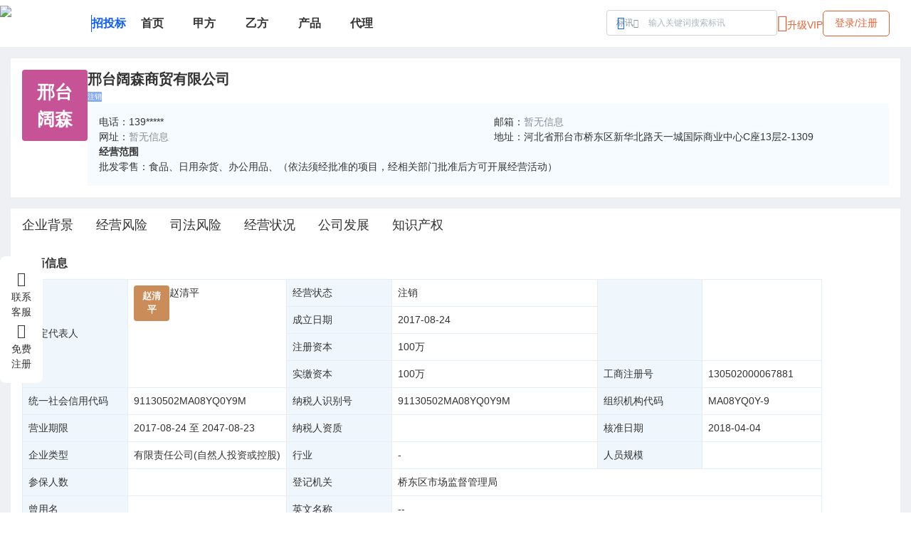

--- FILE ---
content_type: text/html; charset=utf-8
request_url: https://www.chachazhan.com/company/01HDBXSV12AY8EKF2D63THKAA3
body_size: 5976
content:
<!DOCTYPE html><html lang="en"><head><meta charSet="utf-8"/><meta name="viewport" content="minimum-scale=1, initial-scale=1, width=device-width, user-scalable=no"/><title>邢台阔森商贸有限公司-查查站</title><meta name="keywords" content="邢台阔森商贸有限公司,邢台阔森商贸有限公司地址,邢台阔森商贸有限公司电话,邢台阔森商贸有限公司详情"/><meta name="description" content="查查站为您提供邢台阔森商贸有限公司的企业信息查询服务，查询邢台阔森商贸有限公司工商注册信息、公司电话、地址、邮箱、经营风险、发展状况、专利、法律诉讼等，想了解邢台阔森商贸有限公司的更多信息，就上查查站。"/><meta name="next-head-count" content="5"/><link rel="shortcut icon" href="/favicon.png"/><link rel="precontent" href="https://static.chachazhan.com"/><link rel="dns-prefetch" href="https://static.chachazhan.com"/><meta name="prerender-status-code" content="200"/><meta name="prerender" content="true"/><script data-mantine-script="true">try {
  var _colorScheme = window.localStorage.getItem("mantine-color-scheme-value");
  var colorScheme = _colorScheme === "light" || _colorScheme === "dark" || _colorScheme === "auto" ? _colorScheme : "light";
  var computedColorScheme = colorScheme !== "auto" ? colorScheme : window.matchMedia("(prefers-color-scheme: dark)").matches ? "dark" : "light";
  document.documentElement.setAttribute("data-mantine-color-scheme", computedColorScheme);
} catch (e) {}
</script><link rel="preload" href="/_next/static/css/a1854d7f54ce71bd.css" as="style"/><link rel="stylesheet" href="/_next/static/css/a1854d7f54ce71bd.css" data-n-g=""/><link rel="preload" href="/_next/static/css/9b73738781b0298c.css" as="style"/><link rel="stylesheet" href="/_next/static/css/9b73738781b0298c.css" data-n-p=""/><noscript data-n-css=""></noscript><script defer="" nomodule="" src="/_next/static/chunks/polyfills-c67a75d1b6f99dc8.js"></script><script defer="" src="/_next/static/chunks/9411.d4860ad4cd8105cb.js"></script><script defer="" src="/_next/static/chunks/8642.dafe6633325959b2.js"></script><script defer="" src="/_next/static/chunks/1959-4e1a99bb37c78fdf.js"></script><script defer="" src="/_next/static/chunks/785-b5d3e44b98a84b95.js"></script><script defer="" src="/_next/static/chunks/5123-921123e78be1161f.js"></script><script defer="" src="/_next/static/chunks/6942.2fb12ded97490152.js"></script><script defer="" src="/_next/static/chunks/5348.6115fb70ec8b5368.js"></script><script src="/_next/static/chunks/webpack-e5d16fb0f24a4f0d.js" defer=""></script><script src="/_next/static/chunks/framework-918963c1d31953b8.js" defer=""></script><script src="/_next/static/chunks/main-b751627399fd19dd.js" defer=""></script><script src="/_next/static/chunks/pages/_app-3830ebc87b972182.js" defer=""></script><script src="/_next/static/chunks/5615-ae8a207bbe7cf357.js" defer=""></script><script src="/_next/static/chunks/8033-e23867d9a733c2a6.js" defer=""></script><script src="/_next/static/chunks/pages/company/%5B...id%5D-19f2c646b5fe7b2a.js" defer=""></script><script src="/_next/static/YcX6sFIBTuSF0utVN3429/_buildManifest.js" defer=""></script><script src="/_next/static/YcX6sFIBTuSF0utVN3429/_ssgManifest.js" defer=""></script></head><body><div id="__next"><style data-mantine-styles="true">:root{--mantine-color-black: #333;--mantine-radius-default: calc(0.125rem * var(--mantine-scale));--mantine-font-size-xs: 10px;--mantine-font-size-sm: 12px;--mantine-font-size-md: 14px;--mantine-font-size-lg: 16px;--mantine-font-size-xl: 20px;--mantine-color-blue-6: #0167FF;}:root[data-mantine-color-scheme="dark"]{--mantine-color-blue-light: rgba(1, 103, 255, 0.15);--mantine-color-blue-light-hover: rgba(1, 103, 255, 0.2);}:root[data-mantine-color-scheme="light"]{--mantine-color-text: #333;--mantine-color-blue-light: rgba(1, 103, 255, 0.1);--mantine-color-blue-light-hover: rgba(1, 103, 255, 0.12);--mantine-color-blue-outline-hover: rgba(1, 103, 255, 0.05);}</style><style data-mantine-styles="classes">@media (max-width: 35.99375em) {.mantine-visible-from-xs {display: none !important;}}@media (min-width: 36em) {.mantine-hidden-from-xs {display: none !important;}}@media (max-width: 47.99375em) {.mantine-visible-from-sm {display: none !important;}}@media (min-width: 48em) {.mantine-hidden-from-sm {display: none !important;}}@media (max-width: 61.99375em) {.mantine-visible-from-md {display: none !important;}}@media (min-width: 62em) {.mantine-hidden-from-md {display: none !important;}}@media (max-width: 74.99375em) {.mantine-visible-from-lg {display: none !important;}}@media (min-width: 75em) {.mantine-hidden-from-lg {display: none !important;}}@media (max-width: 87.99375em) {.mantine-visible-from-xl {display: none !important;}}@media (min-width: 88em) {.mantine-hidden-from-xl {display: none !important;}}</style><style data-mantine-styles="inline">:root{--app-shell-padding:0px;}</style><div style="--app-shell-transition-duration:200ms;--app-shell-transition-timing-function:ease;margin:0rem" class="app-layout m_89ab340 ccz-AppShell-root" data-resizing="true"><header style="--app-shell-header-z-index:100;background:#fff" class="m_3b16f56b ccz-AppShell-header right-scroll-bar-position" data-with-border="true"><div class="m_4451eb3a ccz-Center-root"><div style="width:calc(78.125rem * var(--mantine-scale))" class="nav-header light"><div class="d-flex align-center gap-8"><div class="d-flex align-center gap-2"><a target="_self" title="查查站" href="/"><img alt="logo" loading="lazy" width="128" height="50" decoding="async" data-nimg="1" class="float-left" style="color:transparent" srcSet="/_next/image?url=https%3A%2F%2Fstatic.chachazhan.com%2Fccz%2Flogo-light.png&amp;w=128&amp;q=75 1x, /_next/image?url=https%3A%2F%2Fstatic.chachazhan.com%2Fccz%2Flogo-light.png&amp;w=256&amp;q=75 2x" src="/_next/image?url=https%3A%2F%2Fstatic.chachazhan.com%2Fccz%2Flogo-light.png&amp;w=256&amp;q=75"/></a><div class="top-split-v"></div><a class="fz-16 fw-bold app-name" title="招投标" href="/">招投标</a></div><div class="nav_list"><a class="nav_item " title="首页" href="/"><div class="d-flex align-center gap-1"><div>首页</div></div></a><a class="nav_item " title="甲方" href="/bid/parta/-"><div class="d-flex align-center gap-1"><div>甲方</div></div></a><a class="nav_item " title="乙方" href="/bid/partb/-"><div class="d-flex align-center gap-1"><div>乙方</div></div></a><a class="nav_item " title="产品" href="/bid/purchase/-"><div class="d-flex align-center gap-1"><div>产品</div></div></a><a class="nav_item " title="代理" href="/bid/agent/-"><div class="d-flex align-center gap-1"><div>代理</div></div></a></div></div><div class=""></div><div class="d-flex gap-4"><div class="searchInput_search_input_wrapper__6qUaJ searchInput_sm__B7Svz"><div></div></div></div></div></div></header><main style="padding-inline:0rem;background:#EEF0F4;min-height:calc(100vh - 3em)" class="m_8983817 ccz-AppShell-main"><div style="--notifications-z-index:400;--notifications-top:var(--mantine-spacing-md);--notifications-left:50%;--notifications-transform:translateX(-50%);--notifications-container-width:calc(27.5rem * var(--mantine-scale))" class="m_b37d9ac7 ccz-Notifications-root"><div></div></div><div class="m_4451eb3a ccz-Center-root"><div style="width:calc(78.125rem * var(--mantine-scale))" class="d-column py-4"><div class="d-flex align-start bg-white p-4 gap-4"><div style="--paper-radius:var(--mantine-radius-sm);padding:0rem;background:#c65396;width:calc(6.25rem * var(--mantine-scale));height:calc(6.25rem * var(--mantine-scale))" class="m_e615b15f ccz-Card-root m_1b7284a3 ccz-Paper-root" data-with-border="true"><div style="color:#fff;font-size:calc(1.5625rem * var(--mantine-scale))" class="d-column justify-center align-center full-width full-height fw-bold"><div>邢台</div><div>阔森</div></div></div><div class="d-column gap-4 full-width"><div class="d-flex justify-between"><div><h1 style="--title-fw:var(--mantine-h1-font-weight);--title-lh:var(--mantine-h1-line-height);--title-fz:var(--mantine-h1-font-size);font-size:calc(1.25rem * var(--mantine-scale))" class="m_8a5d1357 ccz-Title-root" data-order="1">邢台阔森商贸有限公司</h1><p style="--text-fz:var(--mantine-font-size-xs);--text-lh:var(--mantine-line-height-xs);padding-inline:calc(0.25rem * var(--mantine-scale));background:#89aef1;color:#fff;display:inline-block" class="mantine-focus-auto m_b6d8b162 ccz-Text-root" data-size="xs">注销</p></div></div><div class="d-column bg-info p-4 gap-2"><style data-mantine-styles="inline">.__m__-R6jdnbbaom{--grid-gutter:var(--mantine-spacing-md);}</style><div class="m_410352e9 ccz-Grid-root __m__-R6jdnbbaom"><div class="m_dee7bd2f ccz-Grid-inner"><style data-mantine-styles="inline">.__m__-R3d6jdnbbaom{--col-flex-grow:auto;--col-flex-basis:50%;--col-max-width:50%;}</style><div class="m_96bdd299 ccz-Grid-col __m__-R3d6jdnbbaom">电话：<!-- -->139*****</div><style data-mantine-styles="inline">.__m__-R5d6jdnbbaom{--col-flex-grow:auto;--col-flex-basis:50%;--col-max-width:50%;}</style><div class="m_96bdd299 ccz-Grid-col __m__-R5d6jdnbbaom">邮箱：<p style="color:var(--mantine-color-gray-text);display:inline" class="mantine-focus-auto m_b6d8b162 ccz-Text-root">暂无信息</p></div></div></div><style data-mantine-styles="inline">.__m__-Rajdnbbaom{--grid-gutter:var(--mantine-spacing-md);}</style><div class="m_410352e9 ccz-Grid-root __m__-Rajdnbbaom"><div class="m_dee7bd2f ccz-Grid-inner"><style data-mantine-styles="inline">.__m__-R3dajdnbbaom{--col-flex-grow:auto;--col-flex-basis:50%;--col-max-width:50%;}</style><div class="m_96bdd299 ccz-Grid-col __m__-R3dajdnbbaom"><div class="d-flex">网址：<p style="color:var(--mantine-color-gray-text);display:inline" class="mantine-focus-auto m_b6d8b162 ccz-Text-root">暂无信息</p></div></div><style data-mantine-styles="inline">.__m__-R5dajdnbbaom{--col-flex-grow:auto;--col-flex-basis:50%;--col-max-width:50%;}</style><div class="m_96bdd299 ccz-Grid-col __m__-R5dajdnbbaom">地址：<!-- -->河北省邢台市桥东区新华北路天一城国际商业中心C座13层2-1309</div></div></div><div class="m_3eebeb36 ccz-Divider-root" data-orientation="horizontal" role="separator"></div><div><h6 style="--title-fw:var(--mantine-h6-font-weight);--title-lh:var(--mantine-h6-line-height);--title-fz:var(--mantine-h6-font-size)" class="m_8a5d1357 ccz-Title-root" data-order="6">经营范围</h6><div>批发零售：食品、日用杂货、办公用品、（依法须经批准的项目，经相关部门批准后方可开展经营活动）</div></div></div></div></div><div style="--tabs-radius:var(--mantine-radius-default);--tabs-color:var(--mantine-color-blue-filled);margin-top:var(--mantine-spacing-md);background:var(--mantine-color-white)" class="m_89d60db1 ccz-Tabs-root" data-variant="default" data-orientation="horizontal" id="mantine-Rddnbbaom"><div class="m_576c9d4 m_89d33d6d ccz-Tabs-list" data-variant="default" data-orientation="horizontal" role="tablist" aria-orientation="horizontal"><button class="mantine-focus-auto m_539e827b m_4ec4dce6 ccz-Tabs-tab m_87cf2631 ccz-UnstyledButton-root" data-variant="default" data-active="true" data-orientation="horizontal" type="button" role="tab" id="mantine-Rddnbbaom-tab-base" aria-selected="true" tabindex="0" aria-controls="mantine-Rddnbbaom-panel-base"><span class="ccz-Tabs-tabLabel"><p style="font-size:calc(1.1rem * var(--mantine-scale))" class="mantine-focus-auto m_b6d8b162 ccz-Text-root">企业背景</p></span></button><button class="mantine-focus-auto m_539e827b m_4ec4dce6 ccz-Tabs-tab m_87cf2631 ccz-UnstyledButton-root" data-variant="default" data-orientation="horizontal" type="button" role="tab" id="mantine-Rddnbbaom-tab-oprisk" aria-selected="false" tabindex="-1" aria-controls="mantine-Rddnbbaom-panel-oprisk"><span class="ccz-Tabs-tabLabel"><p style="font-size:calc(1.1rem * var(--mantine-scale))" class="mantine-focus-auto m_b6d8b162 ccz-Text-root">经营风险</p></span></button><button class="mantine-focus-auto m_539e827b m_4ec4dce6 ccz-Tabs-tab m_87cf2631 ccz-UnstyledButton-root" data-variant="default" data-orientation="horizontal" type="button" role="tab" id="mantine-Rddnbbaom-tab-judirisk" aria-selected="false" tabindex="-1" aria-controls="mantine-Rddnbbaom-panel-judirisk"><span class="ccz-Tabs-tabLabel"><p style="font-size:calc(1.1rem * var(--mantine-scale))" class="mantine-focus-auto m_b6d8b162 ccz-Text-root">司法风险</p></span></button><button class="mantine-focus-auto m_539e827b m_4ec4dce6 ccz-Tabs-tab m_87cf2631 ccz-UnstyledButton-root" data-variant="default" data-orientation="horizontal" type="button" role="tab" id="mantine-Rddnbbaom-tab-operate" aria-selected="false" tabindex="-1" aria-controls="mantine-Rddnbbaom-panel-operate"><span class="ccz-Tabs-tabLabel"><p style="font-size:calc(1.1rem * var(--mantine-scale))" class="mantine-focus-auto m_b6d8b162 ccz-Text-root">经营状况</p></span></button><button class="mantine-focus-auto m_539e827b m_4ec4dce6 ccz-Tabs-tab m_87cf2631 ccz-UnstyledButton-root" data-variant="default" data-orientation="horizontal" type="button" role="tab" id="mantine-Rddnbbaom-tab-develop" aria-selected="false" tabindex="-1" aria-controls="mantine-Rddnbbaom-panel-develop"><span class="ccz-Tabs-tabLabel"><p style="font-size:calc(1.1rem * var(--mantine-scale))" class="mantine-focus-auto m_b6d8b162 ccz-Text-root">公司发展</p></span></button><button class="mantine-focus-auto m_539e827b m_4ec4dce6 ccz-Tabs-tab m_87cf2631 ccz-UnstyledButton-root" data-variant="default" data-orientation="horizontal" type="button" role="tab" id="mantine-Rddnbbaom-tab-copyright" aria-selected="false" tabindex="-1" aria-controls="mantine-Rddnbbaom-panel-copyright"><span class="ccz-Tabs-tabLabel"><p style="font-size:calc(1.1rem * var(--mantine-scale))" class="mantine-focus-auto m_b6d8b162 ccz-Text-root">知识产权</p></span></button></div><div style="padding:var(--mantine-spacing-md)" class="m_b0c91715 ccz-Tabs-panel" data-orientation="horizontal" role="tabpanel" id="mantine-Rddnbbaom-panel-base" aria-labelledby="mantine-Rddnbbaom-tab-base"><div style="--stack-gap:calc(4rem * var(--mantine-scale));--stack-align:stretch;--stack-justify:flex-start" class="m_6d731127 ccz-Stack-root"><div><div style="justify-content:space-between;margin-bottom:var(--mantine-spacing-xs)" class="m_8bffd616 ccz-Flex-root __m__-Rhmjrddnbbaom"><h5 style="--title-fw:var(--mantine-h5-font-weight);--title-lh:var(--mantine-h5-line-height);--title-fz:var(--mantine-h5-font-size)" class="m_8a5d1357 ccz-Title-root" data-order="5">工商信息</h5></div><table class="xxz-table stripe-vert"><tbody><tr><td rowspan="4" width="148px">法定代表人</td><td rowspan="4"><div class="d-flex align-start gap-2"><div style="--paper-radius:var(--mantine-radius-sm);padding:0rem;background:#ca8c58;width:calc(3.125rem * var(--mantine-scale));height:calc(3.125rem * var(--mantine-scale))" class="m_e615b15f ccz-Card-root m_1b7284a3 ccz-Paper-root" data-with-border="true"><div style="color:#fff;font-size:calc(0.78125rem * var(--mantine-scale))" class="d-column justify-center align-center full-width full-height fw-bold"><div>赵清</div><div>平</div></div></div><div>赵清平</div></div></td><td width="148px">经营状态</td><td width="289px">注销</td><td rowspan="3" width="147px"></td><td rowspan="3" width="168px"></td></tr><tr><td>成立日期</td><td>2017-08-24</td></tr><tr><td>注册资本<i></i></td><td>100万</td></tr><tr><td>实缴资本</td><td>100万</td><td>工商注册号</td><td>130502000067881</td></tr><tr><td>统一社会信用代码<i></i></td><td>91130502MA08YQ0Y9M</td><td>纳税人识别号<i></i></td><td>91130502MA08YQ0Y9M</td><td>组织机构代码<i></i></td><td>MA08YQ0Y-9</td></tr><tr><td>营业期限</td><td><span>2017-08-24<!-- --> 至 <!-- -->2047-08-23</span></td><td>纳税人资质</td><td></td><td>核准日期</td><td>2018-04-04</td></tr><tr><td>企业类型</td><td>有限责任公司(自然人投资或控股)</td><td>行业</td><td>-</td><td>人员规模</td><td></td></tr><tr><td>参保人数</td><td></td><td>登记机关</td><td colSpan="3">桥东区市场监督管理局</td></tr><tr><td>曾用名</td><td></td><td>英文名称</td><td colSpan="3">--</td></tr><tr><td>注册地址<i></i></td><td colSpan="5">河北省邢台市桥东区新华北路天一城国际商业中心C座13层2-1309</td></tr><tr><td>经营范围<i></i></td><td colSpan="5">批发零售：食品、日用杂货、办公用品、（依法须经批准的项目，经相关部门批准后方可开展经营活动）</td></tr></tbody></table></div><div class="d-column gap-4"><div style="--skeleton-height:calc(1.25rem * var(--mantine-scale))" class="m_18320242 ccz-Skeleton-root" data-visible="true" data-animate="true"></div><div style="--skeleton-height:calc(2.5rem * var(--mantine-scale))" class="m_18320242 ccz-Skeleton-root" data-visible="true" data-animate="true"></div><div style="--skeleton-height:calc(5rem * var(--mantine-scale))" class="m_18320242 ccz-Skeleton-root" data-visible="true" data-animate="true"></div></div></div></div><div style="display:none;padding:var(--mantine-spacing-md)" class="m_b0c91715 ccz-Tabs-panel" data-orientation="horizontal" role="tabpanel" id="mantine-Rddnbbaom-panel-oprisk" aria-labelledby="mantine-Rddnbbaom-tab-oprisk"></div><div style="display:none;padding:var(--mantine-spacing-md)" class="m_b0c91715 ccz-Tabs-panel" data-orientation="horizontal" role="tabpanel" id="mantine-Rddnbbaom-panel-judirisk" aria-labelledby="mantine-Rddnbbaom-tab-judirisk"></div><div style="display:none;padding:var(--mantine-spacing-md)" class="m_b0c91715 ccz-Tabs-panel" data-orientation="horizontal" role="tabpanel" id="mantine-Rddnbbaom-panel-operate" aria-labelledby="mantine-Rddnbbaom-tab-operate"></div><div style="display:none;padding:var(--mantine-spacing-md)" class="m_b0c91715 ccz-Tabs-panel" data-orientation="horizontal" role="tabpanel" id="mantine-Rddnbbaom-panel-develop" aria-labelledby="mantine-Rddnbbaom-tab-develop"></div><div style="display:none;padding:var(--mantine-spacing-md)" class="m_b0c91715 ccz-Tabs-panel" data-orientation="horizontal" role="tabpanel" id="mantine-Rddnbbaom-panel-copyright" aria-labelledby="mantine-Rddnbbaom-tab-copyright"></div></div><div style="padding:var(--mantine-spacing-md)" class="m_1b7284a3 ccz-Paper-root"><div class="m_e615b15f ccz-Card-root m_1b7284a3 ccz-Paper-root" data-with-border="true"><div class="m_599a2148 ccz-Card-section" data-first-section="true"><h5 style="--title-fw:var(--mantine-h5-font-weight);--title-lh:var(--mantine-h5-line-height);--title-fz:var(--mantine-h5-font-size);margin:var(--mantine-spacing-xs)" class="m_8a5d1357 ccz-Title-root" data-order="5">您可能感兴趣的公司</h5><div class="m_3eebeb36 ccz-Divider-root" data-orientation="horizontal" role="separator"></div></div><div style="padding:var(--mantine-spacing-md)" class="m_599a2148 ccz-Card-section" data-last-section="true"><div class="flex-wrap gap-4"><div style="margin-right:var(--mantine-spacing-lg)" class=""><a target="_blank" class="link-none" title="什邡市国有投资控股集团有限公司" href="/company/01HDBXWNY10ZQ6YEKM59N31GPM">什邡市国有投资控股集团有限公司</a></div><div style="margin-right:var(--mantine-spacing-lg)" class=""><a target="_blank" class="link-none" title="郑州市远大电线电缆有限公司" href="/company/01HDBXWNY2SNK5CGYD392EK8G6">郑州市远大电线电缆有限公司</a></div><div style="margin-right:var(--mantine-spacing-lg)" class=""><a target="_blank" class="link-none" title="全讯射频科技（无锡）有限公司" href="/company/01HDBXWNYREF4H896D7T3WBPJT">全讯射频科技（无锡）有限公司</a></div><div style="margin-right:var(--mantine-spacing-lg)" class=""><a target="_blank" class="link-none" title="浙江汇能环保科技有限公司" href="/company/01HDBXWNZGJTNWFCQ9HTDQSYDF">浙江汇能环保科技有限公司</a></div><div style="margin-right:var(--mantine-spacing-lg)" class=""><a target="_blank" class="link-none" title="三门县国有资产投资控股有限公司" href="/company/01HDBXWNZVDV4N5AR7HZGP5916">三门县国有资产投资控股有限公司</a></div><div style="margin-right:var(--mantine-spacing-lg)" class=""><a target="_blank" class="link-none" title="湖南振兴股份有限公司" href="/company/01HDBXWNZW8RNFNPVK5XVT3RDN">湖南振兴股份有限公司</a></div></div></div></div></div></div></div></main><div style="padding:var(--mantine-spacing-md);background:#fafafa" class="c-gray"><div class="m_4451eb3a ccz-Center-root"><div style="width:calc(78.125rem * var(--mantine-scale))" class=""><div class="d-flex justify-between align-center"><div><div class="d-flex gap-4"><a class="c-gray" title="关于我们" href="/aboutUs">关于我们</a><a class="c-gray" title="联系我们" href="/contactUs">联系我们</a></div><div class="d-flex gap-2  mt-4"><span>沪ICP备17030666号</span><span>版权归属</span><span>上海名轩软件科技有限公司</span></div></div></div></div></div></div></div></div><script id="__NEXT_DATA__" type="application/json">{"props":{"pageProps":{"detail":{"id":"01HDBXSV12AY8EKF2D63THKAA3","unified_social_credit_code":"91130502MA08YQ0Y9M","enterprise_name":"邢台阔森商贸有限公司","registered_capital":"100","registered_capital_code":"CNY","paid_in_capital":"100","paid_in_capital_code":"CNY","legal_representative":"赵清平","business_status":"注销","old_enterprise_name":null,"industry":"5120","tax_no":"91130502MA08YQ0Y9M","business_license_number":"130502000067881","org_no":"MA08YQ0Y-9","authority":"桥东区市场监督管理局","enterprise_type":"有限责任公司(自然人投资或控股)","district_code":"130502","registered_address":"河北省邢台市桥东区新华北路天一城国际商业中心C座13层2-1309","scope":"批发零售：食品、日用杂货、办公用品、（依法须经批准的项目，经相关部门批准后方可开展经营活动）","review_time":"2018-04-04T00:00:00.000Z","start_time":"2017-08-24T00:00:00.000Z","end_time":"2047-08-23T00:00:00.000Z","create_time":"2020-05-28T21:41:13.000Z","update_time":"2020-05-28T21:41:13.000Z","landlines":[],"mobilePhones":[{"id":"01HDJZP30HJWH6VW9ET6JZ33NQ","unified_social_credit_code":"91130502MA08YQ0Y9M","value":"13932925080","from_type":null,"create_time":"2020-06-29T10:32:41.000Z","update_time":"2020-06-29T10:32:41.000Z"}],"emails":[],"websiteRegistrations":[],"extras":[],"similars":{"took":11,"list":[{"id":"01HDBXWNY10ZQ6YEKM59N31GPM","enterprise_name":"什邡市国有投资控股集团有限公司","enterprise_type":"有限责任公司(国有控股)"},{"id":"01HDBXWNY2SNK5CGYD392EK8G6","enterprise_name":"郑州市远大电线电缆有限公司","enterprise_type":"有限责任公司(自然人投资或控股)"},{"id":"01HDBXWNYREF4H896D7T3WBPJT","enterprise_name":"全讯射频科技（无锡）有限公司","enterprise_type":"有限责任公司(外国法人独资)"},{"id":"01HDBXWNZGJTNWFCQ9HTDQSYDF","enterprise_name":"浙江汇能环保科技有限公司","enterprise_type":"有限责任公司(自然人投资或控股)"},{"id":"01HDBXWNZVDV4N5AR7HZGP5916","enterprise_name":"三门县国有资产投资控股有限公司","enterprise_type":"有限责任公司(国有控股)"},{"id":"01HDBXWNZW8RNFNPVK5XVT3RDN","enterprise_name":"湖南振兴股份有限公司","enterprise_type":"股份有限公司(非上市、自然人投资或控股)"}]}}},"__N_SSP":true},"page":"/company/[...id]","query":{"id":["01HDBXSV12AY8EKF2D63THKAA3"]},"buildId":"YcX6sFIBTuSF0utVN3429","isFallback":false,"isExperimentalCompile":false,"dynamicIds":[73885,66942,45348],"gssp":true,"scriptLoader":[]}</script></body></html>

--- FILE ---
content_type: application/javascript; charset=UTF-8
request_url: https://www.chachazhan.com/_next/static/chunks/pages/bid/parta/%5B...params%5D-2e9f5f745fc30fca.js
body_size: 847
content:
(self.webpackChunk_N_E=self.webpackChunk_N_E||[]).push([[4925],{42068:function(e,t,r){(window.__NEXT_P=window.__NEXT_P||[]).push(["/bid/parta/[...params]",function(){return r(52492)}])},52492:function(e,t,r){"use strict";r.r(t),r.d(t,{__N_SSP:function(){return m}});var n=r(85893),s=r(33297),i=r(9058),a=r(85467),u=r(3336),p=r(77011),o=r(39332),_=r(74594),c=r(49283),l=r(87410),g=r.n(l),f=r(67294);let genCommonGrpSearchParams=e=>(0,c.jS)({termsField:"procuring_entity.keyword",pageIndex:e});var m=!0;t.default=(0,s.withSuperJSONPage)(function(e){let{queries:t,initResult:r}=e,{sessionState:s}=(0,_.j)(),c=(0,o.useParams)(),l=(0,a.N6)(["k","pg"]),[m,d,h,k,w]=String((0,u.first)(c.params)).split("-"),y={c2:m,iud:d,rp:h,bgv:k,stv:w,...l},N=(0,u.isEqual)(t,(0,u.omit)(y,["k","pg"])),S=(0,f.useMemo)(()=>{let e=(0,u.isEmpty)(g()(y)),t={...y,stv:y.stv||(e?"2":"7"),cckey:e?"es_parta_initial_result|600":"",flag:"2",ex_pes:["某单位","某部"]};return(null==s?void 0:s.isBidVip)||1==t.pg||(t.pg=1),t},[y,s]),{data:E,isFetching:P,refetch:b}=i.h.bid.searchEsGrp.useQuery({ipts:S,...genCommonGrpSearchParams(y.pg?Number(y.pg):1)},{keepPreviousData:!0,retry:!1,refetchOnWindowFocus:!1,enabled:!N});return(0,n.jsx)(p.Z,{type:"entity",result:N?r:E,sessionState:s,pageQueries:y,loading:P,refetch:b,gbtype:"1"})})}},function(e){e.O(0,[1959,785,837,1480,8033,2613,4762,9774,2888,179],function(){return e(e.s=42068)}),_N_E=e.O()}]);

--- FILE ---
content_type: application/javascript; charset=UTF-8
request_url: https://www.chachazhan.com/_next/static/chunks/336.bae1105918aea69f.js
body_size: 1639
content:
"use strict";(self.webpackChunk_N_E=self.webpackChunk_N_E||[]).push([[336],{50336:function(e,t,r){r.r(t),r.d(t,{default:function(){return WebTrackerBrowser}});var s,n,o,i,a,l,R=((s=R||{}).ERROR="error",s.LOG="log",s.LOCATION="pv",s.API="api",s.RESOURCE="res",s.RESOURCE_ERROR="res_err",s.PERF="perf",s.CONSOLE_LOG="console",s.DOM_CLICK="dom_click",s),h=((n=h||{}).LOG_SEND="LOG_SEND",n.BROWSER_SEND="BROWSER_SEND",n.BASE_TRANSFORM="BASE_TRANSFORM",n.BROWSER_BASE_TRANSFORM="BROWSER_BASE_TRANSFORM",n.BROWSER_FETCH="BROWSER_FETCH",n.BROWSER_XHR="BROWSER_XHR",n.BROWSER_DOM="BROWSER_DOM",n.BROWSER_LOCATION="BROWSER_LOCATION",n.BROWSER_RUNTIME_ERROR="BROWSER_RUNTIME_ERROR",n.BROWSER_CUSTOM_ERROR="BROWSER_CUSTOM_ERROR",n.BROWSER_RESOURCE_ERROR="BROWSER_RESOURCE_ERROR",n.BROWSER_CONSOLE="BROWSER_CONSOLE",n.BROWSER_PERF="BROWSER_PERF",n.BROWSER_RESOURSE="BROWSER_RESOURSE",n.MINI_SEND="MINI_SEND",n.MINI_REQUEST="MINI_REQUEST",n.MINI_BASE_TRANSFORM="MINI_BASE_TRANSFORM",n.MINI_ROUTE="MINI_ROUTE",n),c=((o=c||{}).OK="OK",o.ERROR="ERROR",o.UNSET="UNSET",o);function defineGlobalValue(e,t,r){Object.defineProperty(e,t,{writable:!0,enumerable:!0,configurable:!0,value:r})}Object.prototype.hasOwnProperty,Object.prototype.propertyIsEnumerable,Object.prototype.hasOwnProperty,Object.prototype.propertyIsEnumerable,Object.prototype.hasOwnProperty,Object.prototype.propertyIsEnumerable,Object.prototype.hasOwnProperty,Object.prototype.propertyIsEnumerable;let WebTracker=class WebTracker{constructor(e){var t,r;this.timer=null,this.time=10,this.count=10,this.arr=[],this.time=null!=(t=e.time)?t:10,this.count=null!=(r=e.count)?r:10,e.host.startsWith("http://")||e.host.startsWith("https://")?this.url=e.host+"/logstores/"+e.logstore+"/track":this.url="https://"+e.project+"."+e.host+"/logstores/"+e.logstore+"/track",this.opt=e,e.installUnloadHook&&"function"==typeof e.installUnloadHook&&e.installUnloadHook(()=>{this.sendImmediateInner()})}assemblePayload(e){let t={__logs__:e};return this.opt.tags&&(t.__tags__=this.opt.tags),this.opt.topic&&(t.__topic__=this.opt.topic),this.opt.source&&(t.__source__=this.opt.source),JSON.stringify(t)}platformSend(){if(this.opt.sendPayload&&"function"==typeof this.opt.sendPayload){let e=this.assemblePayload(this.arr);this.opt.sendPayload(this.url,e)}}transString(e){let t={};for(let r in e)"object"==typeof e[r]?t[r]=JSON.stringify(e[r]):t[r]=String(e[r]);return t}sendImmediateInner(){this.arr&&this.arr.length>0&&(this.platformSend(),null!=this.timer&&(clearTimeout(this.timer),this.timer=null),this.arr=[])}sendInner(){if(this.timer)this.arr.length>=this.count&&(clearTimeout(this.timer),this.timer=null,this.sendImmediateInner());else{let e=this;this.arr.length>=this.count||this.time<=0?this.sendImmediateInner():this.timer=setTimeout(function(){e.sendImmediateInner()},1e3*this.time)}}send(e){let t=this.transString(e);this.arr.push(t),this.sendInner()}sendImmediate(e){let t=this.transString(e);this.arr.push(t),this.sendImmediateInner()}sendBatchLogs(e){let t=e.map(e=>this.transString(e));this.arr.push(...t),this.sendInner()}sendBatchLogsImmediate(e){let t=e.map(e=>this.transString(e));this.arr.push(...t),this.sendImmediateInner()}overwriteTransString(e){this.transString=e.transString}getOpt(){return this.opt}};var __async=(e,t,r)=>new Promise((s,n)=>{var fulfilled=e=>{try{step(r.next(e))}catch(e){n(e)}},rejected=e=>{try{step(r.throw(e))}catch(e){n(e)}},step=e=>e.done?s(e.value):Promise.resolve(e.value).then(fulfilled,rejected);step((r=r.apply(e,t)).next())});function sendUseXhr(e,t){let r=new window.XMLHttpRequest;r.open("POST",`${e}?APIVersion=0.6.0`,!0),r.send(t)}let WebTrackerBrowser=class WebTrackerBrowser extends WebTracker{constructor(e){let t=Object.assign({},e,{installUnloadHook:e=>{window.addEventListener("beforeunload",()=>{e()})},sendPayload:(e,t)=>{!function(e,t){try{if(t.length>=32768){sendUseXhr(e,t);return}navigator&&navigator.sendBeacon&&navigator.sendBeacon(`${e}?APIVersion=0.6.0`,t)||sendUseXhr(e,t)}catch(t){window&&window.console&&"function"==typeof window.console.error&&(console.error("Failed to log to ali log service because of this exception:\n"+t),console.error("Failed log data:",e))}}(e,t)}});super(t)}useStsPlugin(e){this.getOpt().sendPayload=(t,r)=>{!function(e,t,r){__async(this,null,function*(){try{e=e.slice(0,-6);let{data:s,header:n}=yield r.process(e,t),o=new window.XMLHttpRequest;for(let t in o.open("POST",e,!0),n)o.setRequestHeader(t,n[t]);o.send(s)}catch(t){window&&window.console&&"function"==typeof window.console.error&&(console.error("Failed to log to ali log service because of this exception:\n"+t),console.error("Failed log data:",e))}})}(t,r,e)},this.overwriteTransString(e)}};i=window,a="SLS_Tracker",l?l(()=>{defineGlobalValue(i,a,WebTrackerBrowser)}):defineGlobalValue(i,a,WebTrackerBrowser)}}]);

--- FILE ---
content_type: application/javascript; charset=UTF-8
request_url: https://www.chachazhan.com/_next/static/chunks/9155.2c5d61a9d09d2e33.js
body_size: 3662
content:
"use strict";(self.webpackChunk_N_E=self.webpackChunk_N_E||[]).push([[9155],{67124:function(e,t,i){var n=i(96486);i.o(n,"isEmpty")&&i.d(t,{isEmpty:function(){return n.isEmpty}}),i.o(n,"map")&&i.d(t,{map:function(){return n.map}})},82652:function(e,t,i){var n=i(96486);i.o(n,"map")&&i.d(t,{map:function(){return n.map}})},68687:function(e,t,i){i.d(t,{N:function(){return FaceHolder}});var n=i(85893),r=i(9058),c=i(38878),a=i(58278),o=i(25675),l=i.n(o),s=i(67294),p=i(99191),d=i.n(p);function FaceHolder(e){var t,i;let{src:o,title:p,size:h,width:u,height:m,prefix:y="logo"}=e,f=null!==(t=null!=h?h:u)&&void 0!==t?t:40,v=null!==(i=null!=h?h:m)&&void 0!==i?i:40,g=d()(p||""),x=(0,n.jsx)(c.Z,{bg:g.color,withBorder:!0,w:f,h:v,p:0,radius:"sm",children:(0,n.jsxs)(a.x,{className:"d-column justify-center align-center full-width full-height fw-bold",c:"#fff",fz:f/4,children:[(0,n.jsx)("div",{children:null==p?void 0:p.substring(0,2)}),(0,n.jsx)("div",{children:null==p?void 0:p.substring(2,4)})]})}),k=(0,s.useMemo)(()=>{if(!o)return"";let e=y?"".concat(y,"/").concat(o):o;return"ccz/".concat(e,".jpg")},[y,o]),w=(0,s.useMemo)(()=>"https://static.chachazhan.com/".concat(k),[k]),{data:C,isError:b,isLoading:j}=r.h.file.isExsist.useQuery({p:k},{refetchOnWindowFocus:!1,enabled:!!k,retry:0});return!o||b||j||!C?x:(0,n.jsx)(l(),{src:w,alt:"".concat(p),width:f,height:v})}},79155:function(e,t,i){i.r(t),i.d(t,{default:function(){return InputPopover}});var n=i(85893),r=i(60108),c=i(5243),a=i(18127),o=i(67294),l=i(82652),s=i(31795),p=i(68687);function RelationPanel(e){let{data:t,searchType:i,keyword:c}=e,d=(0,o.useMemo)(()=>"company"===i?s.FB:s.TQ,[i]);return(0,n.jsx)(n.Fragment,{children:(0,l.map)(t,(e,t)=>(0,n.jsx)(r.v.Item,{onClick:()=>window.open(d(e.id)),children:"company"===i?(0,n.jsxs)("div",{className:"d-flex gap-4",children:[(0,n.jsx)(p.N,{src:e.unified_social_credit_code,size:40,title:e.enterprise_name}),(0,n.jsx)(a.y,{highlight:c,children:e.enterprise_name})]}):(0,n.jsx)("div",{dangerouslySetInnerHTML:{__html:e.title}})},t))})}var d=i(41664),h=i.n(d),u=i(67124),m=i(47585),y=i(95429),f=i(24920),v=i(65483);function HistoryPanel(e){let{searchType:t,historyStore:i,toDetailUrl:c,hasHistory:a,pathname:o,onClose:l}=e,{logEvent:s}=(0,v.Z)();return(0,n.jsxs)(n.Fragment,{children:[!(0,u.isEmpty)(i.searchHistory)&&(0,n.jsx)("div",{className:"flex-wrap p-1 gap-2",children:(0,u.map)(i.searchHistory,(e,i)=>(0,n.jsx)(h(),{href:"company"===t?"/search?k=".concat(e,"&gbtype=").concat(t):(null==o?void 0:o.endsWith("/market"))?"/bid/market?k=".concat(e):(null==o?void 0:o.startsWith("/seo"))?"".concat(o,"?k=").concat(e,"&gbtype=").concat(t):"/bid/search?k=".concat(e,"&gbtype=").concat(t),shallow:!0,title:e,onClick:()=>{s("click_search_history",{type:t,k:e}),l&&l()},children:(0,n.jsx)(m.A,{size:"xs",children:e})},i))}),!(0,u.isEmpty)(i.detailHistory)&&(0,u.map)(i.detailHistory,(e,a)=>(0,n.jsx)(r.v.Item,{leftSection:(0,n.jsxs)("div",{className:"d-flex gap-4",children:[(0,n.jsx)("i",{className:"iconfont ic-history c-gray fz-18"}),"company"===t&&(0,n.jsx)(p.N,{src:e.unified_social_credit_code,size:40,title:e.enterprise_name||e.enterpriseName})]}),onClick:()=>{s("clickDetailHistory",{type:t,id:e.id}),window.open(c(e.id))},rightSection:(0,n.jsx)("i",{className:"iconfont ic-clear c-gray fz-18",onClick:n=>{n.stopPropagation(),s("removeSearchHistory",{type:t}),i.removeDetailHistory&&i.removeDetailHistory(e.id)}}),children:"company"===t?e.enterprise_name||e.enterpriseName:e.title},a)),a&&(0,n.jsx)(y.k,{justify:"end",children:(0,n.jsxs)(f.z,{variant:"subtle",size:"xs",onClick:()=>{i.clearHistory&&i.clearHistory(),s("clearSearchHistory",{type:t})},children:[(0,n.jsx)("i",{className:"iconfont ic-delete"}),"删除历史记录"]})})]})}var g=i(30787),x=i.n(g);function InputPopover(e){let{searchType:t,size:i,keyword:a,displaySearechRecommends:l,historyStore:s,menuOpen:p,toDetailUrl:d,setMenuOpen:h,InputEl:u,pathname:m}=e,y=(0,o.useMemo)(()=>!(0,c.isEmpty)(s.searchHistory)||!(0,c.isEmpty)(s.detailHistory),[s.searchHistory,s.detailHistory]),f=(0,o.useMemo)(()=>y||!(0,c.isEmpty)(l),[y,l]);return f?(0,n.jsxs)(r.v,{offset:-1,returnFocus:!0,position:"bottom-start",opened:p,onChange:h,children:[(0,n.jsx)(r.v.Target,{children:u}),(0,n.jsx)(r.v.Dropdown,{className:"search_relation_drop ".concat((0,c.get)(x(),"dropdown_".concat(i))),children:(0,c.isEmpty)(l)?(0,n.jsx)(HistoryPanel,{searchType:t,historyStore:s,hasHistory:y,toDetailUrl:d,pathname:m,onClose:()=>h(!1)}):(0,n.jsx)(RelationPanel,{searchType:t,keyword:a,data:l})})]}):u}},93308:function(e,t,i){i.d(t,{P:function(){return CheckboxIcon},n:function(){return CheckIcon}});var n=i(67294),r=i(88565);function CheckIcon({size:e,style:t,...i}){let c=void 0!==e?{width:(0,r.h)(e),height:(0,r.h)(e),...t}:t;return n.createElement("svg",{viewBox:"0 0 10 7",fill:"none",xmlns:"http://www.w3.org/2000/svg",style:c,"aria-hidden":!0,...i},n.createElement("path",{d:"M4 4.586L1.707 2.293A1 1 0 1 0 .293 3.707l3 3a.997.997 0 0 0 1.414 0l5-5A1 1 0 1 0 8.293.293L4 4.586z",fill:"currentColor",fillRule:"evenodd",clipRule:"evenodd"}))}function CheckboxIcon({indeterminate:e,...t}){return e?n.createElement("svg",{xmlns:"http://www.w3.org/2000/svg",fill:"none",viewBox:"0 0 32 6","aria-hidden":!0,...t},n.createElement("rect",{width:"32",height:"6",fill:"currentColor",rx:"3"})):n.createElement(CheckIcon,{...t})}},47585:function(e,t,i){i.d(t,{A:function(){return w}});var n=i(67294),r=i(82191),c=i(28590),a=i(69429),o=i(13637),l=i(90987),s=i(39581),p=i(95494),d=i(58278),h=i(9535),u=i(93308),m=i(4704);let[y,f]=(0,m.V)(),v={};function ChipGroup(e){let{value:t,defaultValue:i,onChange:r,multiple:a,children:o}=(0,l.w)("ChipGroup",v,e),[s,p]=(0,c.C)({value:t,defaultValue:i,finalValue:a?[]:null,onChange:r});return n.createElement(y,{value:{isChipSelected:e=>Array.isArray(s)?s.includes(e):e===s,onChange:e=>{let t=e.currentTarget.value;Array.isArray(s)?p(s.includes(t)?s.filter(e=>e!==t):[...s,t]):p(t)},multiple:a}},o)}ChipGroup.displayName="@mantine/core/ChipGroup";var g={root:"m_f59ffda3",label:"m_be049a53","label--outline":"m_3904c1af","label--filled":"m_fa109255","label--light":"m_f7e165c3",iconWrapper:"m_9ac86df9",checkIcon:"m_d6d72580",input:"m_bde07329"};let x={type:"checkbox"},k=(0,o.Z)((e,{size:t,radius:i,variant:n,color:r,autoContrast:c})=>{let o=e.variantColorResolver({color:r||e.primaryColor,theme:e,variant:n||"filled",autoContrast:c});return{root:{"--chip-fz":(0,a.yv)(t),"--chip-size":(0,a.ap)(t,"chip-size"),"--chip-radius":void 0===i?void 0:(0,a.H5)(i),"--chip-checked-padding":(0,a.ap)(t,"chip-checked-padding"),"--chip-padding":(0,a.ap)(t,"chip-padding"),"--chip-icon-size":(0,a.ap)(t,"chip-icon-size"),"--chip-bg":r||n?o.background:void 0,"--chip-hover":r||n?o.hover:void 0,"--chip-color":r||n?o.color:void 0,"--chip-bd":r||n?o.border:void 0,"--chip-spacing":(0,a.ap)(t,"chip-spacing")}}}),w=(0,h.d)((e,t)=>{let i=(0,l.w)("Chip",x,e),{classNames:a,className:o,style:h,styles:m,unstyled:y,vars:v,id:w,checked:C,defaultChecked:b,onChange:j,value:_,wrapperProps:E,type:H,disabled:N,children:z,size:I,variant:F,icon:G,rootRef:S,autoContrast:P,mod:A,...M}=i,T=(0,s.y)({name:"Chip",classes:g,props:i,className:o,style:h,classNames:a,styles:m,unstyled:y,vars:v,varsResolver:k}),D=f(),R=(0,r.M)(w),{styleProps:W,rest:B}=(0,p.c)(M),[L,V]=(0,c.C)({value:C,defaultValue:b,finalValue:!1,onChange:j}),Z=D?{checked:D.isChipSelected(_),onChange:e=>{D.onChange(e),j?.(e.currentTarget.checked)},type:D.multiple?"checkbox":"radio"}:{},Q=Z.checked||L;return n.createElement(d.x,{size:I,variant:F,ref:S,mod:A,...T("root"),...W,...E},n.createElement("input",{type:H,...T("input"),checked:Q,onChange:e=>V(e.currentTarget.checked),id:R,disabled:N,ref:t,value:_,...Z,...B}),n.createElement("label",{htmlFor:R,"data-checked":Q||void 0,"data-disabled":N||void 0,...T("label",{variant:F||"filled"})},Q&&n.createElement("span",{...T("iconWrapper")},G||n.createElement(u.n,{...T("checkIcon")})),n.createElement("span",null,z)))});w.classes=g,w.displayName="@mantine/core/Chip",w.Group=ChipGroup},95429:function(e,t,i){i.d(t,{k:function(){return f}});var n=i(67294),r=i(68626),c=i(65984),a=i(90987),o=i(39581),l=i(90954),s=i(7874),p=i(23491),d=i(58278),h=i(43362);let u={gap:{type:"spacing",property:"gap"},rowGap:{type:"spacing",property:"rowGap"},columnGap:{type:"spacing",property:"columnGap"},align:{type:"identity",property:"alignItems"},justify:{type:"identity",property:"justifyContent"},wrap:{type:"identity",property:"flexWrap"},direction:{type:"identity",property:"flexDirection"}};var m={root:"m_8bffd616"};let y={},f=(0,h.b)((e,t)=>{let i=(0,a.w)("Flex",y,e),{classNames:h,className:f,style:v,styles:g,unstyled:x,vars:k,gap:w,rowGap:C,columnGap:b,align:j,justify:_,wrap:E,direction:H,...N}=i,z=(0,o.y)({name:"Flex",classes:m,props:i,className:f,style:v,classNames:h,styles:g,unstyled:x,vars:k}),I=(0,c.rZ)(),F=(0,p.m)(),G=(0,s.n)({styleProps:{gap:w,rowGap:C,columnGap:b,align:j,justify:_,wrap:E,direction:H},theme:I,data:u});return n.createElement(n.Fragment,null,G.hasResponsiveStyles&&n.createElement(l.f,{selector:`.${F}`,styles:G.styles,media:G.media}),n.createElement(d.x,{ref:t,...z("root",{className:F,style:(0,r.L)(G.inlineStyles)}),...N}))});f.classes=m,f.displayName="@mantine/core/Flex"}}]);

--- FILE ---
content_type: application/javascript; charset=UTF-8
request_url: https://www.chachazhan.com/_next/static/chunks/1959-4e1a99bb37c78fdf.js
body_size: 2681
content:
"use strict";(self.webpackChunk_N_E=self.webpackChunk_N_E||[]).push([[1959],{41959:function(e,t,n){n.d(t,{t:function(){return D}});var a=n(67294),i=n(90987),o=n(9535),r=n(356),l=n(91166),c=n(70679);let[s,g]=(0,c.R)("Pagination.Root component was not found in tree");var m={root:"m_4addd315",control:"m_326d024a",dots:"m_4ad7767d"};let d={withPadding:!0},p=(0,o.d)((e,t)=>{let n=(0,i.w)("PaginationControl",d,e),{classNames:o,className:r,style:c,styles:s,vars:m,active:p,disabled:u,withPadding:v,mod:C,...P}=n,E=g(),h=u||E.disabled;return a.createElement(l.k,{ref:t,disabled:h,mod:[{active:p,disabled:h,"with-padding":v},C],...E.getStyles("control",{className:r,style:c,classNames:o,styles:s,active:!h}),...P})});p.classes=m,p.displayName="@mantine/core/PaginationControl";var u=n(58278);function PaginationIcon({style:e,children:t,path:n,...i}){return a.createElement("svg",{viewBox:"0 0 16 16",xmlns:"http://www.w3.org/2000/svg",style:{width:"calc(var(--pagination-control-size) / 1.8)",height:"calc(var(--pagination-control-size) / 1.8)",...e},...i},a.createElement("path",{d:n,fill:"currentColor"}))}let v={icon:e=>a.createElement(PaginationIcon,{...e,path:"M2 8c0-.733.6-1.333 1.333-1.333.734 0 1.334.6 1.334 1.333s-.6 1.333-1.334 1.333C2.6 9.333 2 8.733 2 8zm9.333 0c0-.733.6-1.333 1.334-1.333C13.4 6.667 14 7.267 14 8s-.6 1.333-1.333 1.333c-.734 0-1.334-.6-1.334-1.333zM6.667 8c0-.733.6-1.333 1.333-1.333s1.333.6 1.333 1.333S8.733 9.333 8 9.333 6.667 8.733 6.667 8z"})},C=(0,o.d)((e,t)=>{let n=(0,i.w)("PaginationDots",v,e),{classNames:o,className:r,style:l,styles:c,vars:s,icon:m,...d}=n,p=g();return a.createElement(u.x,{ref:t,...p.getStyles("dots",{className:r,style:l,styles:c,classNames:o}),...d},a.createElement(m,{style:{width:"calc(var(--pagination-control-size) / 1.8)",height:"calc(var(--pagination-control-size) / 1.8)"}}))});C.classes=m,C.displayName="@mantine/core/PaginationDots";var P=n(35470);function createEdgeComponent({icon:e,name:t,action:n,type:o}){let r={icon:e},l=(0,a.forwardRef)((e,l)=>{let{icon:c,...s}=(0,i.w)(t,r,e),m=g(),d="next"===o?m.active===m.total:1===m.active;return a.createElement(p,{disabled:m.disabled||d,ref:l,onClick:m[n],withPadding:!1,...s},a.createElement(c,{className:"mantine-rotate-rtl",style:{width:"calc(var(--pagination-control-size) / 1.8)",height:"calc(var(--pagination-control-size) / 1.8)"}}))});return l.displayName=`@mantine/core/${t}`,(0,P.F)(l)}let E=createEdgeComponent({icon:e=>a.createElement(PaginationIcon,{...e,path:"M8.781 8l-3.3-3.3.943-.943L10.667 8l-4.243 4.243-.943-.943 3.3-3.3z"}),name:"PaginationNext",action:"onNext",type:"next"}),h=createEdgeComponent({icon:e=>a.createElement(PaginationIcon,{...e,path:"M7.219 8l3.3 3.3-.943.943L5.333 8l4.243-4.243.943.943-3.3 3.3z"}),name:"PaginationPrevious",action:"onPrevious",type:"previous"}),f=createEdgeComponent({icon:e=>a.createElement(PaginationIcon,{...e,path:"M6.85355 3.85355C7.04882 3.65829 7.04882 3.34171 6.85355 3.14645C6.65829 2.95118 6.34171 2.95118 6.14645 3.14645L2.14645 7.14645C1.95118 7.34171 1.95118 7.65829 2.14645 7.85355L6.14645 11.8536C6.34171 12.0488 6.65829 12.0488 6.85355 11.8536C7.04882 11.6583 7.04882 11.3417 6.85355 11.1464L3.20711 7.5L6.85355 3.85355ZM12.8536 3.85355C13.0488 3.65829 13.0488 3.34171 12.8536 3.14645C12.6583 2.95118 12.3417 2.95118 12.1464 3.14645L8.14645 7.14645C7.95118 7.34171 7.95118 7.65829 8.14645 7.85355L12.1464 11.8536C12.3417 12.0488 12.6583 12.0488 12.8536 11.8536C13.0488 11.6583 13.0488 11.3417 12.8536 11.1464L9.20711 7.5L12.8536 3.85355Z"}),name:"PaginationFirst",action:"onFirst",type:"previous"}),L=createEdgeComponent({icon:e=>a.createElement(PaginationIcon,{...e,path:"M2.14645 11.1464C1.95118 11.3417 1.95118 11.6583 2.14645 11.8536C2.34171 12.0488 2.65829 12.0488 2.85355 11.8536L6.85355 7.85355C7.04882 7.65829 7.04882 7.34171 6.85355 7.14645L2.85355 3.14645C2.65829 2.95118 2.34171 2.95118 2.14645 3.14645C1.95118 3.34171 1.95118 3.65829 2.14645 3.85355L5.79289 7.5L2.14645 11.1464ZM8.14645 11.1464C7.95118 11.3417 7.95118 11.6583 8.14645 11.8536C8.34171 12.0488 8.65829 12.0488 8.85355 11.8536L12.8536 7.85355C13.0488 7.65829 13.0488 7.34171 12.8536 7.14645L8.85355 3.14645C8.65829 2.95118 8.34171 2.95118 8.14645 3.14645C7.95118 3.34171 7.95118 3.65829 8.14645 3.85355L11.7929 7.5L8.14645 11.1464Z"}),name:"PaginationLast",action:"onLast",type:"next"});function PaginationItems({dotsIcon:e}){let t=g(),n=t.range.map((n,i)=>"dots"===n?a.createElement(C,{icon:e,key:i}):a.createElement(p,{key:i,active:n===t.active,"aria-current":n===t.active?"page":void 0,onClick:()=>t.onChange(n),disabled:t.disabled,...t.getItemProps?.(n)},n));return a.createElement(a.Fragment,null,n)}PaginationItems.displayName="@mantine/core/PaginationItems";var w=n(28590);function range(e,t){let n=t-e+1;return Array.from({length:n},(t,n)=>n+e)}let y="dots";var x=n(69429),b=n(11642),z=n(13637),I=n(2979),M=n(62987),N=n(95404),k=n(39581);let R={siblings:1,boundaries:1},_=(0,z.Z)((e,{size:t,radius:n,color:a,autoContrast:i})=>({root:{"--pagination-control-radius":void 0===n?void 0:(0,x.H5)(n),"--pagination-control-size":(0,x.ap)(t,"pagination-control-size"),"--pagination-control-fz":(0,x.yv)(t),"--pagination-active-bg":a?(0,I.p)(a,e):void 0,"--pagination-active-color":(0,N.o)(i,e)?(0,M.R)({color:a,theme:e}):void 0}})),F=(0,o.d)((e,t)=>{let n=(0,i.w)("PaginationRoot",R,e),{classNames:o,className:r,style:l,styles:c,unstyled:g,vars:d,total:p,value:v,defaultValue:C,onChange:P,disabled:E,siblings:h,boundaries:f,color:L,radius:x,onNextPage:z,onPreviousPage:I,onFirstPage:M,onLastPage:N,getItemProps:F,autoContrast:Z,...D}=n,S=(0,k.y)({name:"Pagination",classes:m,props:n,className:r,style:l,classNames:o,styles:c,unstyled:g,vars:d,varsResolver:_}),{range:V,setPage:A,next:B,previous:H,active:$,first:j,last:q}=function({total:e,siblings:t=1,boundaries:n=1,page:i,initialPage:o=1,onChange:r}){let l=Math.max(Math.trunc(e),0),[c,s]=(0,w.C)({value:i,onChange:r,defaultValue:o,finalValue:o}),setPage=e=>{e<=0?s(1):e>l?s(l):s(e)},g=(0,a.useMemo)(()=>{let e=2*t+3+2*n;if(e>=l)return range(1,l);let a=Math.max(c-t,n),i=Math.min(c+t,l-n),o=a>n+2,r=i<l-(n+1);if(!o&&r){let e=2*t+n+2;return[...range(1,e),y,...range(l-(n-1),l)]}if(o&&!r){let e=n+1+2*t;return[...range(1,n),y,...range(l-e,l)]}return[...range(1,n),y,...range(a,i),y,...range(l-n+1,l)]},[l,t,c]);return{range:g,active:c,setPage,next:()=>setPage(c+1),previous:()=>setPage(c-1),first:()=>setPage(1),last:()=>setPage(l)}}({page:v,initialPage:C,onChange:P,total:p,siblings:h,boundaries:f}),G=(0,b.x)(z,B),J=(0,b.x)(I,H),K=(0,b.x)(M,j),O=(0,b.x)(N,q);return a.createElement(s,{value:{total:p,range:V,active:$,disabled:E,getItemProps:F,onChange:A,onNext:G,onPrevious:J,onFirst:K,onLast:O,getStyles:S}},a.createElement(u.x,{ref:t,...S("root"),...D}))});F.classes=m,F.displayName="@mantine/core/PaginationRoot";let Z={withControls:!0,siblings:1,boundaries:1,gap:8},D=(0,o.d)((e,t)=>{let n=(0,i.w)("Pagination",Z,e),{withEdges:o,withControls:l,getControlProps:c,nextIcon:s,previousIcon:g,lastIcon:m,firstIcon:d,dotsIcon:p,total:u,gap:v,...C}=n;return u<=0?null:a.createElement(F,{ref:t,total:u,...C},a.createElement(r.Z,{gap:v},o&&a.createElement(f,{icon:d,...c?.("first")}),l&&a.createElement(h,{icon:g,...c?.("previous")}),a.createElement(PaginationItems,{dotsIcon:p}),l&&a.createElement(E,{icon:s,...c?.("next")}),o&&a.createElement(L,{icon:m,...c?.("last")})))});D.classes=m,D.displayName="@mantine/core/Pagination",D.Root=F,D.Control=p,D.Dots=C,D.First=f,D.Last=L,D.Next=E,D.Previous=h,D.Items=PaginationItems}}]);